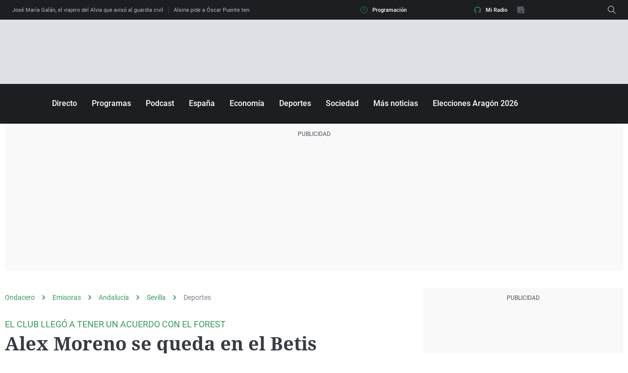

--- FILE ---
content_type: application/x-javascript;charset=utf-8
request_url: https://smetrics.ondacero.es/id?d_visid_ver=5.5.0&d_fieldgroup=A&mcorgid=09DCC8AD54D410FF0A4C98A6%40AdobeOrg&mid=54361083556516019479169036763874236952&ts=1769231016380
body_size: -35
content:
{"mid":"54361083556516019479169036763874236952"}